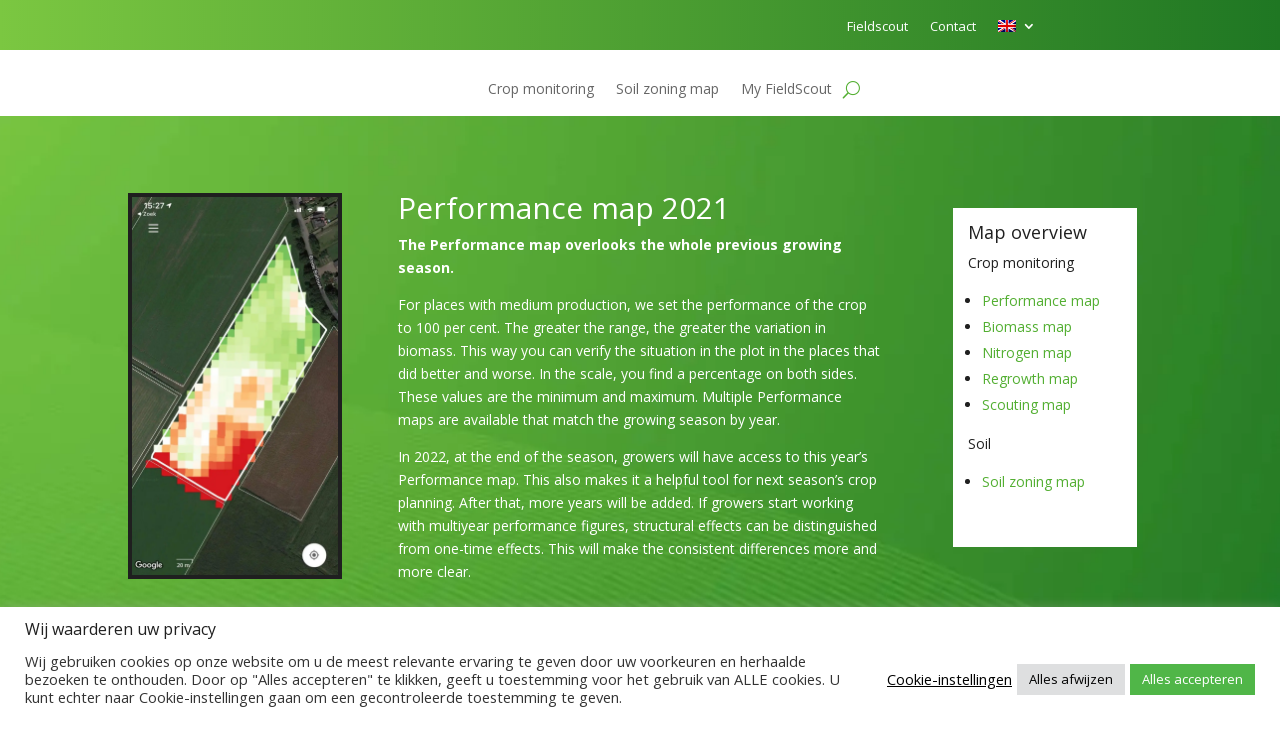

--- FILE ---
content_type: text/css
request_url: https://bioscope.nl/wp-content/themes/Divi-child/style.css?ver=4.27.4
body_size: 1375
content:
/*
 Theme Name:     Divi Child
 Theme URI:      https://www.elegantthemes.com/gallery/divi/
 Description:    Divi Child Theme
 Author:         Elegant Themes
 Author URI:     https://www.elegantthemes.com
 Template:       Divi
 Version:        1.0.0
*/
 


/* aanmeld knop */
#top-menu>li:last-child {
    background:#4dbd38 !important;
    padding:10px 20px;
}

.et_header_style_left #et-top-navigation a:last-child {
    padding-bottom:0px !important;

}




.gform_wrapper span.ginput_product_price_label {
	display: none !important;
    margin-right: 0;
}


@media only screen and (min-width: 981px) {
    #et_top_search {
       margin-top:12px !important;
    }
   
	.et-fixed-header #top-menu li.current-menu-ancestor>a, .et-fixed-header #top-menu li.current-menu-item>a {
    color: inherit !important;
	}
	
	
}



@media only screen and (min-width: 981px) and (max-width: 1160px)  {

	#et-top-navigation {
		padding-left: 102px !important; 
	
	}
	#top-menu li:not(:last-child) {
	padding-right:15px !important;	
	}
	
	#top-menu>li:last-child { 
		padding:10px;
	}
	
	.et_pb_svg_logo #logo {
		height:55% !important;	
	}

	#top-menu>li  {
		/*display:none !important; */
	}

	
	#et_top_search {
    	margin-left:15px !important;
	}
}


/* menu dropdown breder */
#top-menu li li a {
    width: 282px;
}




.nav li ul {
    width: 280px !important;
}




.et-fixed-header #top-menu li.menu-item.bsfeatured:last-child a {
    color: #fff !important;    
}

.et-fixed-header #top-menu li.menu-item:last-child a {
    color: rgba(0,0,0,.6) !important;
}


@media (min-width: 981px) {
    .et_fullwidth_secondary_nav #top-header .container {
        max-width: 1140px !important;
    }
}


#main-header .container {
    width: 100% !important;   
}

#footer-bottom {
	display: none !important;
}

/*handleiding*/
.docs-single-cat-wrap {
}


.betterdocs-categories-wrap .docs-item-count {
    background-color: #50b648 !important;
}

.betterdocs-categories-wrap.single-kb .docs-cat-title-inner span {
    background-color: #50b648 !important;
}

.docs-cat-title-inner .docs-cat-heading {
    color: #000 !important;
}

.docs-cat-title-inner {
    border-color: #50b648 !important;
}

.docs-cat-link-btn, .docs-cat-link-btn:visited {
    background-color: #ffffff;
    font-size: 16px;
    color: #50b648 !important;
    border-color: #50b648 !important;
    border-top-left-radius: 50px;
    border-top-right-radius: 50px;
    border-bottom-right-radius: 50px;
    border-bottom-left-radius: 50px;
    padding-top: 10px;
    padding-right: 20px;
    padding-bottom: 10px;
    padding-left: 20px;
}

.docs-cat-title-inner .docs-cat-heading {
    padding-left: 10px;
    padding-top: 7px;
}

.betterdocs-categories-wrap.single-kb.layout-masonry .docs-single-cat-wrap {
    margin-right: 10px;    
}
.betterdocs-categories-wrap {
    margin-top:40px !important;   
}

.betterdocs-sidebar-content .betterdocs-categories-wrap {
    margin-top:0px !important;   
}

.betterdocs-categories-wrap.single-kb.layout-masonry .docs-single-cat-wrap {
    margin-bottom: 15px;
    width: 32%;
}

.docs-cat-link-btn:hover {
    background-color: #fff !important;
    color: #50b648 !important;
    border-color: #50b648 !important;
}

.betterdocs-archive-wrap {
     max-width: 1000px !important;   
}

.betterdocs-archive-wrap.betterdocs-archive-main {
    padding-top:0 !important;    
}


#betterdocs-entry-title {
    margin-top: 5px !important;   
}

.betterdocs-sidebar-content .betterdocs-categories-wrap li a.active, .betterdocs-sidebar-content .betterdocs-categories-wrap li.sub-list a.active {
    color: #50b648 !important;
}

.betterdocs-sidebar-content.betterdocs-category-sidebar .docs-single-cat-wrap .docs-cat-title-wrap.active-title {
    background-color: #fff !important;
    border-color: #50b648 !important;
}

.betterdocs-sidebar-content.betterdocs-category-sidebar .docs-single-cat-wrap .docs-cat-title-wrap.active-title .docs-cat-heading{
    font-weight:bold !important;
}
.betterdocs-categories-wrap  .docs-single-cat-wrap {
    min-height:450px !important;   
}

.betterdocs-categories-wrap  .docs-single-cat-wrap {
    min-height:450px !important;   
}

.betterdocs-category-sidebar .betterdocs-categories-wrap  .docs-single-cat-wrap {
    min-height:auto !important;   
    
}
.betterdocs-sidebar-content.betterdocs-category-sidebar .betterdocs-categories-wrap li a:hover {
    color: #50b648 !important;
}


.docs-cat-title-inner .docs-cat-heading {
       font-size: 15px !important; 
       color:#50b648 !important;
         font-weight: bold !important;
    }

.docs-single-title .betterdocs-entry-title {
    font-size: 36px;
    color: #50b648 !important;
}

@media (max-width: 980px) {
    .betterdocs-categories-wrap.single-kb.layout-masonry .docs-single-cat-wrap {
        width: 45% !important;
    }
    

}

@media (max-width: 700px) {
    .betterdocs-categories-wrap.single-kb.layout-masonry .docs-single-cat-wrap {
        width: 100% !important;
    }
}

img.docs-cat-icon {
  -webkit-filter: grayscale(100%); /* Safari 6.0 - 9.0 */
  filter: grayscale(100%);
}

.betterdocs-categories-wrap.single-kb li a {
    color: #53695b !important;
}










body.home .et-search-form input {
    width: 62% !important;
    top: 3px !important;
}


body.home #top-menu {
    
    float: none !important; 
}

body.home #top-menu-nav {
    margin: 0 auto;
    display: block;
    text-align: center;
}

body.home nav#top-menu-nav {
 float: none !important;
}

body.home #et-top-navigation {
    float: none !important;
        padding-left: 0px !important;
}


body.home #top-menu li a {
    font-size: 19px !important;
}


body.home #et_top_search {
    float: none !important;
    margin-top: 0 !important;
    position: absolute;
    display: block;
    width: 18px;
    right: 0;
    top: 35px;
}


body.home #top-menu>li:last-child {
    background: #fff !important;
}


body.home #top-menu>li:nth-child(1) {
    background: #fff !important;
    padding: 10px 20px;
}


body.home #top-menu>li:nth-child(2) {
    background: #fff !important;
    padding: 10px 20px;
}


body.home #top-menu>li:nth-child(1) A:hover {
    color:#53af32 !important;
}


body.home #top-menu>li:nth-child(2) A:hover {
    color:#01729c !important;
}

body.home #top-menu>li:last-child A:hover {
    color:#ffae00 !important;
}



#et-secondary-nav li>ul {
    width: 93px !important;
}

li.wpml-ls-first-item UL.sub-menu {
    width:100px !important;
}

@media (max-width: 980px) {
  body.home #et_top_search {
     top: inherit;
  }
    
}




@media only screen and (min-width: 981px) {
    .et_header_style_left #et-top-navigation, .et_header_style_split #et-top-navigation {
        padding: 22px 0 19px 0 !important;
    }
}